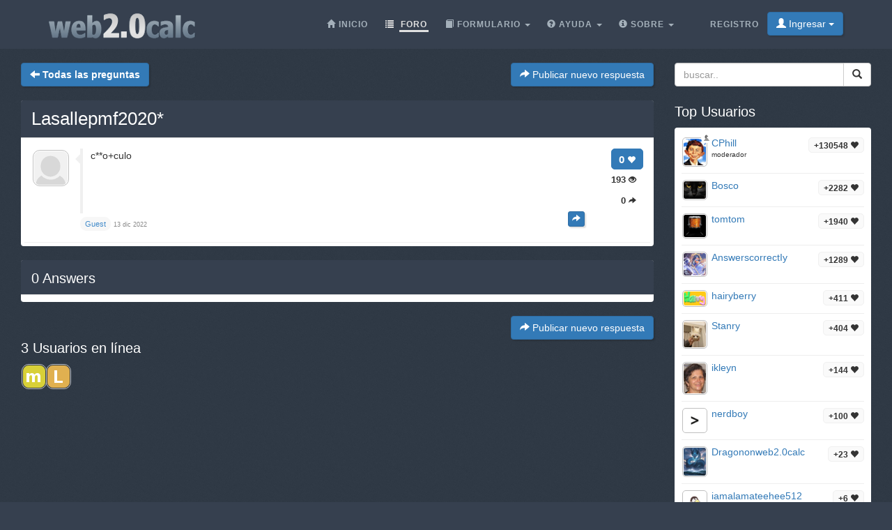

--- FILE ---
content_type: text/html;charset=utf-8
request_url: https://web2.0calc.es/preguntas/lasallepmf2020
body_size: 3738
content:
<!DOCTYPE html><html lang="es" class=" question socialbar"  data-uri="lasallepmf2020"><head><!-- (c) 2006-2026 Andre Massow britnex@gmail.com --><meta http-equiv="Content-Type" content="text/html; charset=utf-8" /><link rel="shortcut icon" href="/favicon.ico" type="image/x-ico; charset=binary" /><link rel="icon" href="/favicon.ico" type="image/x-ico; charset=binary" /><link rel="preload" href="/fonts/glyphicons-halflings-regular.woff2" as="font" type="font/woff2"><link rel="stylesheet" href="/css/web2.0calc.css?v135" /><link rel="canonical" href="https://web2.0calc.es/preguntas/lasallepmf2020" /><meta name="generator" content="0calc10.0" /><meta name="description" content="Calculadora en línea gratis notación científica. Resolver problemas avanzados en Física, Matemáticas e Ingeniería." /><meta name="keywords" content="web 2.0, en línea, calculadora, herramienta calc" /><!-- FOUC --><style>body {
background-color: #36404f;}
nav a {
color: white;}
</style><link rel="stylesheet" href="/css/forum.css?v57" /><title>Ver pregunta&#160;-&#160;Lasallepmf2020*
</title><meta name="viewport" content="width=device-width, initial-scale=1" /><meta property="og:url" content="https://web2.0calc.es/preguntas/lasallepmf2020" /><meta property="og:type" content="website" /><meta property="og:title" content="Lasallepmf2020*" /><meta property="og:description" content="c**o+c**o" /><meta property="og:image" content="https://web2.0calc.es/img/question-preview-image/lasallepmf2020.png" /><meta property="fb:app_id" content="135748171745" /></head><body><div class="navbar navbar-default navbar-fixed-top"><div class="container"><div class="navbar-header"><button data-target=".navbar-collapse" data-toggle="collapse"
class="navbar-toggle" type="button"><span class="icon-bar"></span> <span class="icon-bar"></span> <span
class="icon-bar"></span></button><a href="/" class="navbar-brand"><img src="/img/web2.0calc.png" alt="web2.0calc" class="img-responsive" /></a></div><nav><div class="navbar-collapse collapse"><ul class="nav navbar-nav overtoggle pull-right"><li class=""><a href="/registrarte/"><span>Registro</span></a></li><li class="nohover "><button id="loginbtn" class="loginbtn btn btn-primary dropdown-toggle" type="button"><span class="glyphicon glyphicon-user"></span> Ingresar <span class="caret"></span></button><div id="logindropmenu" class="dropdown-menu"><form class="form-horizontal" method="post" action="https://web2.0calc.es/preguntas/lasallepmf2020"><div class=""><label for="loginusername">Nombre de usuario</label> <input class="textfield" type="text" value="" placeholder="" id="loginusername" name="loginusername" /></div><div class=""><label for="loginpassword">Contraseña</label> <input class="textfield" type="password" placeholder="" id="loginpassword" name="loginpassword" /></div><button type="submit" name="controller" value="login" class="btn btn-primary pull-right">Ingresar</button><small class="pull-left passwordrecovery"><a href="/registrarte/resetpassword.html">olvidó su contraseña</a></small><div class="clearfix"></div><hr><input type="hidden" name="logincookies" value="1" /></form></div></li></ul><ul class="nav navbar-nav overtoggle autosize pull-right" id="menubar"><li data-prio="3" id="menuhome" title="Inicio" class=""><a href="/"><span class="glyphicon glyphicon-home" aria-hidden="true"></span>&#160;<span>Inicio</span></a></li><li data-prio="1" id="menuforum" title="Foro" class="active"><a class="dropdown-toggle" href="/preguntas/"><span class="glyphicon glyphicon-list" aria-hidden="true"></span>&#160;<span>Foro</span><sup id="newquestioncount" class="badge">+0</sup></a></li><li data-prio="4" id="menuformulary" title="Formulario" class="dropdown"><a data-toggle="dropdown" class="dropdown-toggle" href="/formulario/"><span class="glyphicon glyphicon-book" aria-hidden="true"></span>&#160;<span>Formulario</span> <b class="caret"></b></a><ul class="dropdown-menu"><li><a href="/formulario/math">Matemáticas</a></li></ul></li><li data-prio="3" id="menuhelp" title="Ayuda" class="dropdown"><a data-toggle="dropdown" class="dropdown-toggle" href="/ayuda/"><span class="glyphicon glyphicon-question-sign" aria-hidden="true"></span>&#160;<span>Ayuda</span> <b class="caret"></b></a><ul class="dropdown-menu"><li><a href="/ayuda/numeros-complejos">números complejos</a></li><li><a href="/ayuda/integral-calculus">cálculo diferencial</a></li><li><a href="/ayuda/calculo-diferencial">cálculo diferencial</a></li><li><a href="/ayuda/ecuaciones">Ecuaciones</a></li><li><a href="/ayuda/graficas">Gráficas de funciones</a></li><li><a href="/ayuda/algebra-lineal">Algebra lineal</a></li><li><a href="/ayuda/teoria-numeros">Teoría de números</a></li><li><a href="/ayuda/pourcentages">pourcentages</a></li><li><a href="/ayuda/funciones-estandar">Fonctions estándar <span class="glyphicon glyphicon-fire" aria-hidden="true"></span></a></li><li><a href="/ayuda/probabilidad">Probabilidad</a></li><li><a href="/ayuda/trigonometria">Trigonometría</a></li><li><a href="/ayuda/conversion-unidades">Conversión de unidades</a></li><li><a href="/ayuda/unidades">Unidades</a></li></ul></li><li data-prio="1" class="dropdown" title="Sobre"><a data-toggle="dropdown"
class="dropdown-toggle" href="/impreso/"><span class="glyphicon glyphicon-info-sign" aria-hidden="true"></span>&#160;<span>Sobre</span> <b
class="caret"></b></a><ul class="dropdown-menu"><li><a href="/impreso/">Impreso</a></li><li><a href="/privacidad/">Política de privacidad</a></li><li><a href="/condiciones/">Términos de Servicio</a></li><li class="divider"></li><li><a href="/credits/" rel="nofollow">Credits</a></li><li class="divider"></li><li><a href="https://plus.google.com/108772686782622828406/posts"><span class="glyphicon glyphicon-globe"></span> Google+</a></li><li><a target="_blank" href="https://www.facebook.com/Web-20-scientific-calculator-204577902909300/"><span class="glyphicon glyphicon-globe"></span> Facebook</a></li><li class="divider"></li><li><a href="mailto:britnex@gmail.com"><span class="glyphicon glyphicon-envelope"></span> Email de contacto</a></li></ul></li><li><a href="/">&#160;</a></li></ul></div><!--/.navbar-collapse --></nav></div></div><div class="container"><div>&#160;</div><div class="row"><div class="col-md-9"><form method="get" action="/registrarte/" class="text-right pull-right"><button class="btn btn-primary postnew" type="submit"> <span class="glyphicon glyphicon-share-alt" aria-hidden="true"></span> Publicar nuevo respuesta </button></form><form class="pull-left" action="/preguntas/" method="get"><button class="btn btn-primary goback" type="submit" title="back to questions"><span class="glyphicon glyphicon-arrow-left" aria-hidden="true"></span>&#160;<strong>Todas las preguntas
</strong></button><sup id="newquestioncountback" class="badge">+0</sup>&#160;&#160;</form></div><div class="col-md-3"><form action="/buscar/" method="get"><div class="input-group pull-right search"><input type="text" placeholder="buscar.." value="" name="q" class="form-control" /><span class="input-group-btn"> <button class="btn btn-default" type="submit"> <span class="glyphicon glyphicon-search"></span> </button></span></div></form></div></div><div class="row">&#160;</div><div class="row"><div class="col-md-9"  itemprop="mainEntity"><div class="panel panel-default"><div class="panel-heading"><div class="panel-title"><h1 itemprop="name"><a href="/preguntas/lasallepmf2020">Lasallepmf2020*
</a></h1></div></div><div class="panel-body"><div id="question-lasallepmf2020" class="questionrow"><div class="stats"><div class="score"><strong>0 <span class="glyphicon glyphicon-heart" aria-hidden="true"></span></strong></div><div class="views"><strong>193 <span class="glyphicon glyphicon-eye-open" aria-hidden="true"></span></strong></div><div class="answers"><strong>0 <span class="glyphicon glyphicon-share-alt" aria-hidden="true"></span></strong></div></div><div class="user"><a href="" class="avatar w48"><img class="avatarimg" alt="avatar" src="/img/avatar48.png" /></a></div><div class="summary"><div class="html" itemprop="text">c**o+culo
</div><form class="text-right pull-right" method="get" action="/registrarte"><button title="Publicar nuevo respuesta" class="btn btn-primary btn-xs" type="submit"> <span class="glyphicon glyphicon-share-alt" aria-hidden="true"></span></button>&#160;</form></div><div class="creator" ><a class="badge" itemscope itemtype="http://schema.org/Person" itemprop="author"><small itemprop="name">Guest</small></a>&#160;<time itemprop="dateCreated" datetime="2022-12-13T10:06:37"></time><span><span>13 dic 2022</span></span></div></div><div class="panel-footer" id="userstyping"><h5><strong>0</strong>  usuarios que componen respuestas..</h5><ul></ul></div></div></div><div class="panel panel-default answerrows" data-answers="0" data-uri="lasallepmf2020"><div class="panel-heading"><div class="panel-title"><h3><a href="/preguntas/lasallepmf2020"><span itemprop="answerCount">0</span><sup class="badge newanswercount">+0</sup> Answers</a></h3></div></div><div class="panel-body"></div></div><form method="get" action="/registrarte/" class="text-right pull-right"><button class="btn btn-primary postnew" type="submit"> <span class="glyphicon glyphicon-share-alt" aria-hidden="true"></span> Publicar nuevo respuesta </button></form><br /><div class="onlineusers"><h3 title="2 Usuarios en línea, 1 Invitado">3 Usuarios en línea</h3><div class="user"><a href="/members/myosotis" class="avatar w32"><img title="myosotis" class="avatarimg" alt="avatar" src="/img/avatars-32/myosotis.png?v=0" /></a></div><div class="user"><a href="/members/lore2025" class="avatar w32"><img title="Lore2025" class="avatarimg" alt="avatar" src="/img/avatars-32/lore2025.png?v=0" /></a></div></div></div><div class="col-md-3 sidebar"><h3>Top Usuarios
</h3><div class="panel panel-default"><div class="panel-body topusers"><div class="topuser" style="background-image: url(/api/members?usagestats=cphill);"><a href="/members/cphill" class="avatar w32"><img class="avatarimg" alt="avatar" src="/img/avatars-32/cphill.png?v=5" /></a><span class="badge score">+130548 <span class="glyphicon glyphicon-heart" aria-hidden="true"></span></span><a href="/members/cphill" class="name">CPhill
</a><span class="modbadge"><span title="moderador" class="glyphicon glyphicon-knight" aria-hidden="true"></span></span><small>moderador
</small></div><div class="topuser" style="background-image: url(/api/members?usagestats=bosco);"><a href="/members/bosco" class="avatar w32"><img class="avatarimg" alt="avatar" src="/img/avatars-32/bosco.png?v=1" /></a><span class="badge score">+2282 <span class="glyphicon glyphicon-heart" aria-hidden="true"></span></span><a href="/members/bosco" class="name">Bosco
</a></div><div class="topuser" style="background-image: url(/api/members?usagestats=tomtom);"><a href="/members/tomtom" class="avatar w32"><img class="avatarimg" alt="avatar" src="/img/avatars-32/tomtom.png?v=1" /></a><span class="badge score">+1940 <span class="glyphicon glyphicon-heart" aria-hidden="true"></span></span><a href="/members/tomtom" class="name">tomtom
</a></div><div class="topuser" style="background-image: url(/api/members?usagestats=answerscorrectiy);"><a href="/members/answerscorrectiy" class="avatar w32"><img class="avatarimg" alt="avatar" src="/img/avatars-32/answerscorrectiy.png?v=1" /></a><span class="badge score">+1289 <span class="glyphicon glyphicon-heart" aria-hidden="true"></span></span><a href="/members/answerscorrectiy" class="name">AnswerscorrectIy
</a></div><div class="topuser" style="background-image: url(/api/members?usagestats=hairyberry);"><a href="/members/hairyberry" class="avatar w32"><img class="avatarimg" alt="avatar" src="/img/avatars-32/hairyberry.png?v=2" /></a><span class="badge score">+411 <span class="glyphicon glyphicon-heart" aria-hidden="true"></span></span><a href="/members/hairyberry" class="name">hairyberry
</a></div><div class="topuser" style="background-image: url(/api/members?usagestats=stanry);"><a href="/members/stanry" class="avatar w32"><img class="avatarimg" alt="avatar" src="/img/avatars-32/stanry.png?v=3" /></a><span class="badge score">+404 <span class="glyphicon glyphicon-heart" aria-hidden="true"></span></span><a href="/members/stanry" class="name">Stanry
</a></div><div class="topuser" style="background-image: url(/api/members?usagestats=ikleyn);"><a href="/members/ikleyn" class="avatar w32"><img class="avatarimg" alt="avatar" src="/img/avatars-32/ikleyn.png?v=1" /></a><span class="badge score">+144 <span class="glyphicon glyphicon-heart" aria-hidden="true"></span></span><a href="/members/ikleyn" class="name">ikleyn
</a></div><div class="topuser" style="background-image: url(/api/members?usagestats=nerdboy);"><a href="/members/nerdboy" class="avatar w32"><img class="avatarimg" alt="avatar" src="/img/avatars-32/nerdboy.png?v=6" /></a><span class="badge score">+100 <span class="glyphicon glyphicon-heart" aria-hidden="true"></span></span><a href="/members/nerdboy" class="name">nerdboy
</a></div><div class="topuser" style="background-image: url(/api/members?usagestats=dragononweb20calc);"><a href="/members/dragononweb20calc" class="avatar w32"><img class="avatarimg" alt="avatar" src="/img/avatars-32/dragononweb20calc.png?v=1" /></a><span class="badge score">+23 <span class="glyphicon glyphicon-heart" aria-hidden="true"></span></span><a href="/members/dragononweb20calc" class="name">Dragononweb2.0calc
</a></div><div class="topuser" style="background-image: url(/api/members?usagestats=iamalamateehee512);"><a href="/members/iamalamateehee512" class="avatar w32"><img class="avatarimg" alt="avatar" src="/img/avatars-32/iamalamateehee512.png?v=2" /></a><span class="badge score">+6 <span class="glyphicon glyphicon-heart" aria-hidden="true"></span></span><a href="/members/iamalamateehee512" class="name">iamalamateehee512
</a></div><div class="topuser" style="background-image: url(/api/members?usagestats=emmaisthebest);"><a href="/members/emmaisthebest" class="avatar w32"><img class="avatarimg" alt="avatar" src="/img/avatars-32/emmaisthebest.png?v=0" /></a><span class="badge score">+4 <span class="glyphicon glyphicon-heart" aria-hidden="true"></span></span><a href="/members/emmaisthebest" class="name">emmaisthebest
</a></div><div class="loadmore"><span class="glyphicon glyphicon-chevron-down"></span></div></div></div><h3>Temas Pegajoso</h3><div class="panel panel-default"><div class="panel-body stickytopics"></div></div></div></div></div><footer class="text-center"><div class="footer-above"><div class="container"><div class="row"><div class="footer-col col-md-4"><h3>Sobre</h3><ul><li><a href="/impreso/">Impreso</a></li><li><a href="/privacidad/">Política de privacidad</a></li><li><a href="/condiciones/">Términos de Servicio</a></li></ul></div><div class="footer-col col-md-4"><h3>Enlaces</h3><ul class=""><li><a href="/pricing/" rel="nofollow">Pricing</a></li><li><a href="/credits/" rel="nofollow">Credits</a></li><li><a href="/reportproblem/" rel="nofollow"><span class="glyphicon glyphicon-flag" aria-hidden="true"></span> Reportar un problema</a></li></ul></div><div class="footer-col col-md-4"><h3>Contacto</h3><ul><li><a href="https://plus.google.com/108772686782622828406/posts"><span class="glyphicon glyphicon-globe"></span> Google+</a></li><li><a target="_blank" href="https://www.facebook.com/Web-20-scientific-calculator-204577902909300/"><span class="glyphicon glyphicon-globe"></span> Facebook</a></li><li><a href="mailto:britnex@gmail.com"><span class="glyphicon glyphicon-envelope"></span> Email de contacto</a></li></ul></div></div><div class="text-center"><form method="post" action="/cookieconsent"><small><button class="btn btn-xs btn-default" id="withdrawconsentbtn" name="cookies" value="remove" type="submit">Retirar el consentimiento de la cookie
</button></small></form></div><div class="row text-center"><div class="footer-col col-md-12"><a href="https://web2.0calc.com/">web2.0calc.com</a> <a href="https://web2.0rechner.de/">web2.0rechner.de</a> <a href="https://web2.0calc.es/">web2.0calc.es</a> <a href="https://web2.0calc.fr/">web2.0calc.fr</a> <a href="https://web2.0calc.in/">web2.0calc.in</a> <a href="https://web2.0calc.ru/">web2.0calc.ru</a></div></div></div></div><div class="footer-below"><div class="container"><div class="row"><div class="col-lg-12 text-center"><span class="copyright">Copyright 2006-2026 Andre Massow
</span></div></div></div></div></footer><script src="/js/web2.0calc.js?v129"></script><script src="/js/forum.js?v51"></script></body></html>